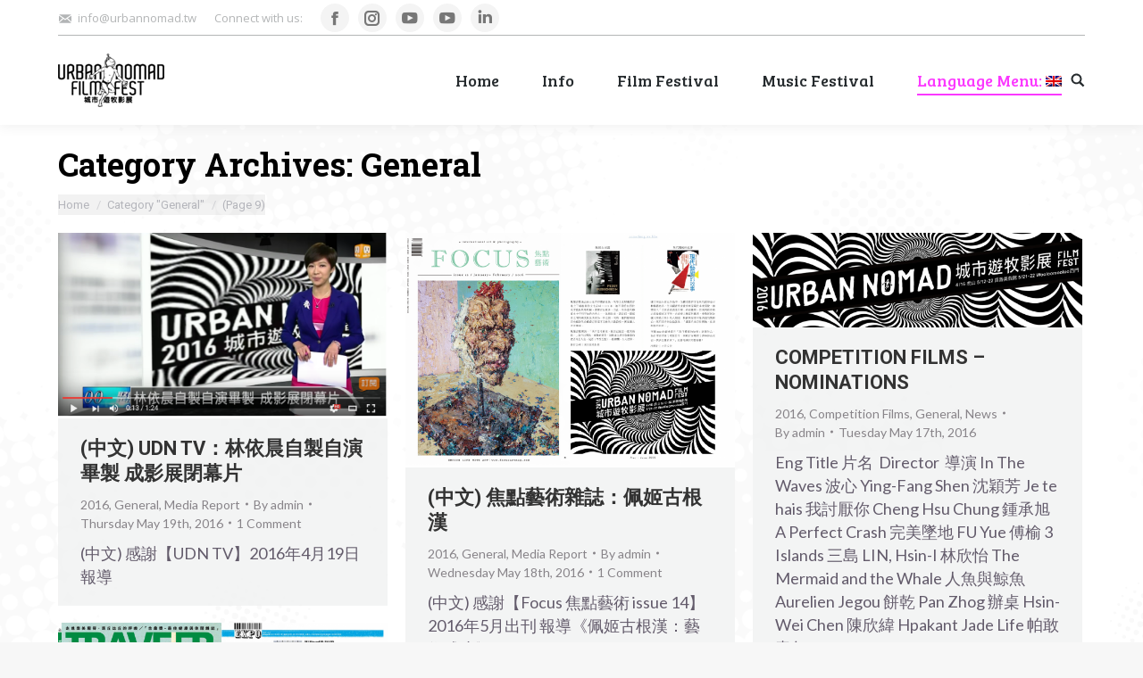

--- FILE ---
content_type: text/html; charset=UTF-8
request_url: http://urbannomad.tw/category/general/page/9/?lang=en
body_size: 13486
content:
<!DOCTYPE html>
<!--[if !(IE 6) | !(IE 7) | !(IE 8)  ]><!-->
<html lang="en-US" prefix="og: http://ogp.me/ns#" class="no-js">
<!--<![endif]-->
<head>
	<meta charset="UTF-8" />
		<meta name="viewport" content="width=device-width, initial-scale=1, maximum-scale=1, user-scalable=0">
	    <meta name="theme-color" content="#fb38ff"/>	<link rel="profile" href="http://gmpg.org/xfn/11" />
	<link rel="pingback" href="http://urbannomad.tw/xmlrpc.php" />
            <script type="text/javascript">
            var originalAddEventListener, oldWidth;

            if (/Android|webOS|iPhone|iPad|iPod|BlackBerry|IEMobile|Opera Mini/i.test(navigator.userAgent)) {
                originalAddEventListener = EventTarget.prototype.addEventListener;
                oldWidth = window.innerWidth;

                EventTarget.prototype.addEventListener = function (eventName, eventHandler) {
                    originalAddEventListener.call(this, eventName, function (event) {
                        if (event.type === "resize" && oldWidth === window.innerWidth) {
                            return;
                        }
                        else if (event.type === "resize" && oldWidth !== window.innerWidth) {
                            oldWidth = window.innerWidth;
                        }
                        eventHandler(event);
                    });
                };
            }
        </script>
		<title>General Archives - Page 9 of 12 - Urban Nomad Film Festival</title>
<script type="text/javascript">
function createCookie(a,d,b){if(b){var c=new Date;c.setTime(c.getTime()+864E5*b);b="; expires="+c.toGMTString()}else b="";document.cookie=a+"="+d+b+"; path=/"}function readCookie(a){a+="=";for(var d=document.cookie.split(";"),b=0;b<d.length;b++){for(var c=d[b];" "==c.charAt(0);)c=c.substring(1,c.length);if(0==c.indexOf(a))return c.substring(a.length,c.length)}return null}function eraseCookie(a){createCookie(a,"",-1)}
function areCookiesEnabled(){var a=!1;createCookie("testing","Hello",1);null!=readCookie("testing")&&(a=!0,eraseCookie("testing"));return a}(function(a){var d=readCookie("devicePixelRatio"),b=void 0===a.devicePixelRatio?1:a.devicePixelRatio;areCookiesEnabled()&&null==d&&(createCookie("devicePixelRatio",b,7),1!=b&&a.location.reload(!0))})(window);
</script>
<!-- This site is optimized with the Yoast SEO plugin v7.2 - https://yoast.com/wordpress/plugins/seo/ -->
<link rel="canonical" href="http://urbannomad.tw/category/general/?lang=en/page/9/" />
<link rel="prev" href="http://urbannomad.tw/category/general/?lang=en/page/8/" />
<link rel="next" href="http://urbannomad.tw/category/general/?lang=en/page/10/" />
<meta property="og:locale" content="en_US" />
<meta property="og:type" content="object" />
<meta property="og:title" content="General Archives - Page 9 of 12 - Urban Nomad Film Festival" />
<meta property="og:url" content="http://urbannomad.tw/category/general/?lang=en/page/9/" />
<meta property="og:site_name" content="Urban Nomad Film Festival" />
<meta name="twitter:card" content="summary" />
<meta name="twitter:title" content="General Archives - Page 9 of 12 - Urban Nomad Film Festival" />
<!-- / Yoast SEO plugin. -->

<link rel='dns-prefetch' href='//fonts.googleapis.com' />
<link rel='dns-prefetch' href='//s.w.org' />
<link rel="alternate" type="application/rss+xml" title="Urban Nomad Film Festival &raquo; Feed" href="http://urbannomad.tw/feed/?lang=en" />
<link rel="alternate" type="application/rss+xml" title="Urban Nomad Film Festival &raquo; Comments Feed" href="http://urbannomad.tw/comments/feed/?lang=en" />
<link rel="alternate" type="application/rss+xml" title="Urban Nomad Film Festival &raquo; General Category Feed" href="http://urbannomad.tw/category/general/?lang=en" />
<!-- This site uses the Google Analytics by MonsterInsights plugin v7.0.4 - Using Analytics tracking - https://www.monsterinsights.com/ -->
<!-- Note: MonsterInsights is not currently configured on this site. The site owner needs to authenticate with Google Analytics in the MonsterInsights settings panel. -->
<!-- No UA code set -->
<!-- / Google Analytics by MonsterInsights -->
		<script type="text/javascript">
			window._wpemojiSettings = {"baseUrl":"https:\/\/s.w.org\/images\/core\/emoji\/2.4\/72x72\/","ext":".png","svgUrl":"https:\/\/s.w.org\/images\/core\/emoji\/2.4\/svg\/","svgExt":".svg","source":{"concatemoji":"http:\/\/urbannomad.tw\/wp-includes\/js\/wp-emoji-release.min.js?ver=466432517892f93e5ad743a8f2fb5ed6"}};
			!function(a,b,c){function d(a,b){var c=String.fromCharCode;l.clearRect(0,0,k.width,k.height),l.fillText(c.apply(this,a),0,0);var d=k.toDataURL();l.clearRect(0,0,k.width,k.height),l.fillText(c.apply(this,b),0,0);var e=k.toDataURL();return d===e}function e(a){var b;if(!l||!l.fillText)return!1;switch(l.textBaseline="top",l.font="600 32px Arial",a){case"flag":return!(b=d([55356,56826,55356,56819],[55356,56826,8203,55356,56819]))&&(b=d([55356,57332,56128,56423,56128,56418,56128,56421,56128,56430,56128,56423,56128,56447],[55356,57332,8203,56128,56423,8203,56128,56418,8203,56128,56421,8203,56128,56430,8203,56128,56423,8203,56128,56447]),!b);case"emoji":return b=d([55357,56692,8205,9792,65039],[55357,56692,8203,9792,65039]),!b}return!1}function f(a){var c=b.createElement("script");c.src=a,c.defer=c.type="text/javascript",b.getElementsByTagName("head")[0].appendChild(c)}var g,h,i,j,k=b.createElement("canvas"),l=k.getContext&&k.getContext("2d");for(j=Array("flag","emoji"),c.supports={everything:!0,everythingExceptFlag:!0},i=0;i<j.length;i++)c.supports[j[i]]=e(j[i]),c.supports.everything=c.supports.everything&&c.supports[j[i]],"flag"!==j[i]&&(c.supports.everythingExceptFlag=c.supports.everythingExceptFlag&&c.supports[j[i]]);c.supports.everythingExceptFlag=c.supports.everythingExceptFlag&&!c.supports.flag,c.DOMReady=!1,c.readyCallback=function(){c.DOMReady=!0},c.supports.everything||(h=function(){c.readyCallback()},b.addEventListener?(b.addEventListener("DOMContentLoaded",h,!1),a.addEventListener("load",h,!1)):(a.attachEvent("onload",h),b.attachEvent("onreadystatechange",function(){"complete"===b.readyState&&c.readyCallback()})),g=c.source||{},g.concatemoji?f(g.concatemoji):g.wpemoji&&g.twemoji&&(f(g.twemoji),f(g.wpemoji)))}(window,document,window._wpemojiSettings);
		</script>
		<style type="text/css">
img.wp-smiley,
img.emoji {
	display: inline !important;
	border: none !important;
	box-shadow: none !important;
	height: 1em !important;
	width: 1em !important;
	margin: 0 .07em !important;
	vertical-align: -0.1em !important;
	background: none !important;
	padding: 0 !important;
}
</style>
<link rel='stylesheet' id='cnss_font_awesome_css-css'  href='http://urbannomad.tw/wp-content/plugins/easy-social-icons/css/font-awesome/css/all.min.css?ver=5.7.2' type='text/css' media='all' />
<link rel='stylesheet' id='cnss_font_awesome_v4_shims-css'  href='http://urbannomad.tw/wp-content/plugins/easy-social-icons/css/font-awesome/css/v4-shims.min.css?ver=5.7.2' type='text/css' media='all' />
<link rel='stylesheet' id='cnss_css-css'  href='http://urbannomad.tw/wp-content/plugins/easy-social-icons/css/cnss.css?ver=1.0' type='text/css' media='all' />
<link rel='stylesheet' id='layerslider-css'  href='http://urbannomad.tw/wp-content/plugins/LayerSlider/static/layerslider/css/layerslider.css?ver=6.7.1' type='text/css' media='all' />
<link rel='stylesheet' id='mptt-style-css'  href='http://urbannomad.tw/wp-content/plugins/mp-timetable/media/css/style.css?ver=2.1.10' type='text/css' media='all' />
<link rel='stylesheet' id='meks-ads-widget-css'  href='http://urbannomad.tw/wp-content/plugins/meks-easy-ads-widget/css/style.css?ver=2.0.3' type='text/css' media='all' />
<link rel='stylesheet' id='dt-web-fonts-css'  href='//fonts.googleapis.com/css?family=Roboto%3A400%2C600%2C700%7COpen+Sans%3A400%2C600%2C700%7CRoboto+Condensed%3A400%2C600%2C700%7CBree+Serif%3A400%2C600%2C700%7CRoboto+Slab%3A400%2C600%2C700%7CLato%3A400%2C600%2C700&#038;subset=latin-ext%2Clatin&#038;ver=466432517892f93e5ad743a8f2fb5ed6' type='text/css' media='all' />
<link rel='stylesheet' id='dt-main-css'  href='http://urbannomad.tw/wp-content/themes/dt-the7/css/main.min.css?ver=6.3.1' type='text/css' media='all' />
<link rel='stylesheet' id='dt-awsome-fonts-css'  href='http://urbannomad.tw/wp-content/themes/dt-the7/fonts/FontAwesome/css/fontawesome-all.min.css?ver=6.3.1' type='text/css' media='all' />
<link rel='stylesheet' id='dt-fontello-css'  href='http://urbannomad.tw/wp-content/themes/dt-the7/fonts/fontello/css/fontello.min.css?ver=6.3.1' type='text/css' media='all' />
<link rel='stylesheet' id='the7pt-static-css'  href='http://urbannomad.tw/wp-content/themes/dt-the7/css/post-type.css?ver=6.3.1' type='text/css' media='all' />
<link rel='stylesheet' id='dt-custom-css'  href='http://urbannomad.tw/wp-content/uploads/the7-css/custom.css?ver=255d84cf039f' type='text/css' media='all' />
<link rel='stylesheet' id='dt-media-css'  href='http://urbannomad.tw/wp-content/uploads/the7-css/media.css?ver=255d84cf039f' type='text/css' media='all' />
<link rel='stylesheet' id='dt-legacy-css'  href='http://urbannomad.tw/wp-content/uploads/the7-css/legacy.css?ver=255d84cf039f' type='text/css' media='all' />
<link rel='stylesheet' id='the7pt.less-css'  href='http://urbannomad.tw/wp-content/uploads/the7-css/post-type-dynamic.css?ver=255d84cf039f' type='text/css' media='all' />
<link rel='stylesheet' id='style-css'  href='http://urbannomad.tw/wp-content/themes/dt-the7/style.css?ver=6.3.1' type='text/css' media='all' />
<style id='style-inline-css' type='text/css'>
/*breadcrumbs background color*/
.page-title .breadcrumbs {
background-color: rgba(0, 0, 0, 0.05);
}

.mptt-shortcode-wrapper .mptt-shortcode-table tbody .mptt-event-container:hover .event-title {
    text-decoration:none;

    text-decoration-style: initial;
    text-decoration-color: initial;
}


.mptt-shortcode-wrapper .mptt-shortcode-table tbody .mptt-event-container:hover .event-title {
    text-decoration: none;
}
</style>
<link rel='stylesheet' id='bsf-Defaults-css'  href='http://urbannomad.tw/wp-content/uploads/smile_fonts/Defaults/Defaults.css?ver=466432517892f93e5ad743a8f2fb5ed6' type='text/css' media='all' />
<script type='text/javascript' src='http://urbannomad.tw/wp-includes/js/jquery/jquery.js?ver=1.12.4'></script>
<script type='text/javascript' src='http://urbannomad.tw/wp-includes/js/jquery/jquery-migrate.min.js?ver=1.4.1'></script>
<script type='text/javascript' src='http://urbannomad.tw/wp-content/plugins/easy-social-icons/js/cnss.js?ver=1.0'></script>
<script type='text/javascript'>
/* <![CDATA[ */
var dtLocal = {"themeUrl":"http:\/\/urbannomad.tw\/wp-content\/themes\/dt-the7","passText":"To view this protected post, enter the password below:","moreButtonText":{"loading":"Loading...","loadMore":"Load more"},"postID":"17176","ajaxurl":"http:\/\/urbannomad.tw\/wp-admin\/admin-ajax.php","contactMessages":{"required":"One or more fields have an error. Please check and try again."},"ajaxNonce":"0311238ee1","pageData":{"type":"archive","template":"archive","layout":"masonry"},"themeSettings":{"smoothScroll":"off","lazyLoading":false,"accentColor":{"mode":"solid","color":"#fb38ff"},"desktopHeader":{"height":100},"floatingHeader":{"showAfter":140,"showMenu":true,"height":60,"logo":{"showLogo":true,"html":"<img class=\" preload-me\" src=\"http:\/\/urbannomad.tw\/wp-content\/uploads\/2016\/03\/UN_logo_white_RGB-120.png\" srcset=\"http:\/\/urbannomad.tw\/wp-content\/uploads\/2016\/03\/UN_logo_white_RGB-120.png 119w\" width=\"119\" height=\"60\"   sizes=\"119px\" alt=\"Urban Nomad Film Festival\" \/>","url":"http:\/\/urbannomad.tw\/"}},"mobileHeader":{"firstSwitchPoint":1040,"secondSwitchPoint":800,"firstSwitchPointHeight":60,"secondSwitchPointHeight":60},"stickyMobileHeaderFirstSwitch":{"logo":{"html":"<img class=\" preload-me\" src=\"http:\/\/urbannomad.tw\/wp-content\/uploads\/2016\/03\/UN_logo_white_RGB-120.png\" srcset=\"http:\/\/urbannomad.tw\/wp-content\/uploads\/2016\/03\/UN_logo_white_RGB-120.png 119w, http:\/\/urbannomad.tw\/wp-content\/uploads\/2016\/03\/UN_logo_white_RGB-120.png 119w\" width=\"119\" height=\"60\"   sizes=\"119px\" alt=\"Urban Nomad Film Festival\" \/>"}},"stickyMobileHeaderSecondSwitch":{"logo":{"html":"<img class=\" preload-me\" src=\"http:\/\/urbannomad.tw\/wp-content\/uploads\/2016\/03\/UN_logo_white_RGB-120.png\" srcset=\"http:\/\/urbannomad.tw\/wp-content\/uploads\/2016\/03\/UN_logo_white_RGB-120.png 119w, http:\/\/urbannomad.tw\/wp-content\/uploads\/2016\/03\/UN_logo_white_RGB-120.png 119w\" width=\"119\" height=\"60\"   sizes=\"119px\" alt=\"Urban Nomad Film Festival\" \/>"}},"content":{"textColor":"#635b6b","headerColor":"#333333"},"stripes":{"stripe1":{"textColor":"#ffffff","headerColor":"#ffffff"},"stripe2":{"textColor":"#ffffff","headerColor":"#ffffff"},"stripe3":{"textColor":"#262b2e","headerColor":"#262b2e"}}},"VCMobileScreenWidth":"768"};
var dtShare = {"shareButtonText":{"facebook":"Share on Facebook","twitter":"Tweet","pinterest":"Pin it","linkedin":"Share on Linkedin","whatsapp":"Share on Whatsapp","google":"Share on Google Plus","download":"Download image"},"overlayOpacity":"85"};
/* ]]> */
</script>
<script type='text/javascript' src='http://urbannomad.tw/wp-content/themes/dt-the7/js/above-the-fold.min.js?ver=6.3.1'></script>
<meta name="generator" content="Powered by LayerSlider 6.7.1 - Multi-Purpose, Responsive, Parallax, Mobile-Friendly Slider Plugin for WordPress." />
<!-- LayerSlider updates and docs at: https://layerslider.kreaturamedia.com -->
<link rel='https://api.w.org/' href='http://urbannomad.tw/wp-json/' />
<link rel="EditURI" type="application/rsd+xml" title="RSD" href="http://urbannomad.tw/xmlrpc.php?rsd" />
<link rel="wlwmanifest" type="application/wlwmanifest+xml" href="http://urbannomad.tw/wp-includes/wlwmanifest.xml" /> 

<style type="text/css">
		ul.cnss-social-icon li.cn-fa-icon a{background-color:#ffffff!important;}
		ul.cnss-social-icon li.cn-fa-icon a:hover{background-color:#fff001!important;color:#4e3f84!important;}
		</style><noscript><style type="text/css">.mptt-shortcode-wrapper .mptt-shortcode-table:first-of-type{display:table!important}.mptt-shortcode-wrapper .mptt-shortcode-table .mptt-event-container:hover{height:auto!important;min-height:100%!important}body.mprm_ie .mptt-shortcode-wrapper .mptt-event-container{height:auto!important}@media (max-width:767px){.mptt-shortcode-wrapper .mptt-shortcode-table:first-of-type{display:none!important}}</style></noscript><script type="text/javascript">
(function(url){
	if(/(?:Chrome\/26\.0\.1410\.63 Safari\/537\.31|WordfenceTestMonBot)/.test(navigator.userAgent)){ return; }
	var addEvent = function(evt, handler) {
		if (window.addEventListener) {
			document.addEventListener(evt, handler, false);
		} else if (window.attachEvent) {
			document.attachEvent('on' + evt, handler);
		}
	};
	var removeEvent = function(evt, handler) {
		if (window.removeEventListener) {
			document.removeEventListener(evt, handler, false);
		} else if (window.detachEvent) {
			document.detachEvent('on' + evt, handler);
		}
	};
	var evts = 'contextmenu dblclick drag dragend dragenter dragleave dragover dragstart drop keydown keypress keyup mousedown mousemove mouseout mouseover mouseup mousewheel scroll'.split(' ');
	var logHuman = function() {
		var wfscr = document.createElement('script');
		wfscr.type = 'text/javascript';
		wfscr.async = true;
		wfscr.src = url + '&r=' + Math.random();
		(document.getElementsByTagName('head')[0]||document.getElementsByTagName('body')[0]).appendChild(wfscr);
		for (var i = 0; i < evts.length; i++) {
			removeEvent(evts[i], logHuman);
		}
	};
	for (var i = 0; i < evts.length; i++) {
		addEvent(evts[i], logHuman);
	}
})('//urbannomad.tw/?wordfence_lh=1&hid=E1FEE77BFA61BF4AD5651E5251FF730F');
</script><style type="text/css">
.qtranxs_flag_tw {background-image: url(http://urbannomad.tw/wp-content/plugins/qtranslate-x/flags/tw.png); background-repeat: no-repeat;}
.qtranxs_flag_en {background-image: url(http://urbannomad.tw/wp-content/plugins/qtranslate-x/flags/gb.png); background-repeat: no-repeat;}
</style>
<link hreflang="en" href="http://urbannomad.tw/category/general/page/9/?lang=en" rel="alternate" />
<link hreflang="tw" href="http://urbannomad.tw/category/general/page/9/?lang=tw" rel="alternate" />
<link hreflang="x-default" href="http://urbannomad.tw/category/general/page/9/" rel="alternate" />
<meta name="generator" content="qTranslate-X 3.4.6.8" />
<meta name="generator" content="Powered by WPBakery Page Builder - drag and drop page builder for WordPress."/>
<!--[if lte IE 9]><link rel="stylesheet" type="text/css" href="http://urbannomad.tw/wp-content/plugins/js_composer/assets/css/vc_lte_ie9.min.css" media="screen"><![endif]--><!-- icon -->
<link rel="icon" href="http://urbannomad.tw/wp-content/uploads/2016/04/favicon-1.ico" type="image/x-icon" />
<link rel="shortcut icon" href="http://urbannomad.tw/wp-content/uploads/2016/04/favicon-1.ico" type="image/x-icon" />
<noscript><style type="text/css"> .wpb_animate_when_almost_visible { opacity: 1; }</style></noscript><!-- Global site tag (gtag.js) - Google Analytics -->
<script async src="https://www.googletagmanager.com/gtag/js?id=UA-76868734-1"></script>
<script>
  window.dataLayer = window.dataLayer || [];
  function gtag(){dataLayer.push(arguments);}
  gtag('js', new Date());

  gtag('config', 'UA-76868734-1');
</script></head>
<body class="archive paged category category-general category-1 paged-9 category-paged-9 layout-masonry description-under-image scale-on-hover disabled-hover-icons click-effect-on-img dt-responsive-on srcset-enabled btn-flat custom-btn-color custom-btn-hover-color bold-icons phantom-fade phantom-shadow-decoration phantom-custom-logo-on floating-mobile-menu-icon top-header first-switch-logo-center first-switch-menu-left second-switch-logo-center second-switch-menu-left layzr-loading-on popup-message-style the7-ver-6.3.1 wpb-js-composer js-comp-ver-5.4.7 vc_responsive mprm_chrome semitransparent-portfolio-icons album-minuatures-style-2">
<!-- The7 6.3.1 -->

<div id="page">
	<a class="skip-link screen-reader-text" href="#content">Skip to content</a>

<div class="masthead inline-header right widgets full-height shadow-decoration small-mobile-menu-icon dt-parent-menu-clickable show-mobile-logo" role="banner">

			<div class="top-bar line-content top-bar-line-hide">
			<div class="top-bar-bg" ></div>
			<div class="left-widgets mini-widgets"><span class="mini-contacts email show-on-desktop near-logo-first-switch in-menu-second-switch"><a href="/cdn-cgi/l/email-protection" class="__cf_email__" data-cfemail="4a23242c250a3f38282b242425272b2e643e3d">[email&#160;protected]</a></span><div class="text-area show-on-desktop near-logo-first-switch in-menu-second-switch"><p>Connect with us:</p>
</div><div class="soc-ico show-on-desktop in-top-bar-right hide-on-second-switch custom-bg disabled-border border-off hover-accent-bg hover-disabled-border  hover-border-off"><a title="Facebook" href="https://www.facebook.com/UrbanNomad.tw" target="_blank" class="facebook"><span class="soc-font-icon"></span><span class="screen-reader-text">Facebook</span></a><a title="Instagram" href="https://www.instagram.com/urbannomadfilmfest/" target="_blank" class="instagram"><span class="soc-font-icon"></span><span class="screen-reader-text">Instagram</span></a><a title="YouTube" href="https://www.youtube.com/channel/UC9nD0Ojxr4CSPsXbLihQ7ew" target="_blank" class="you-tube"><span class="soc-font-icon"></span><span class="screen-reader-text">YouTube</span></a><a title="YouTube" href="https://www.youtube.com/user/urbannomadfilmfest" target="_blank" class="you-tube"><span class="soc-font-icon"></span><span class="screen-reader-text">YouTube</span></a><a title="Linkedin" href="https://www.linkedin.com/company/urban-nomad-film-fest/" target="_blank" class="linkedin"><span class="soc-font-icon"></span><span class="screen-reader-text">Linkedin</span></a></div></div>			<div class="mini-widgets right-widgets"></div>		</div>

	<header class="header-bar">

						<div class="branding">
					<div id="site-title" class="assistive-text">Urban Nomad Film Festival</div>
					<div id="site-description" class="assistive-text">城市遊牧影展 | Taipei, Taiwan</div>
					<a href="http://urbannomad.tw/"><img class=" preload-me" src="http://urbannomad.tw/wp-content/uploads/2016/03/UN_logo_white_RGB-120.png" srcset="http://urbannomad.tw/wp-content/uploads/2016/03/UN_logo_white_RGB-120.png 119w, http://urbannomad.tw/wp-content/uploads/2016/03/UN_logo_white_RGB-120.png 119w" width="119" height="60"   sizes="119px" alt="Urban Nomad Film Festival" /><img class="mobile-logo preload-me" src="http://urbannomad.tw/wp-content/uploads/2016/03/UN_logo_white_RGB-120.png" srcset="http://urbannomad.tw/wp-content/uploads/2016/03/UN_logo_white_RGB-120.png 119w, http://urbannomad.tw/wp-content/uploads/2016/03/UN_logo_white_RGB-120.png 119w" width="119" height="60"   sizes="119px" alt="Urban Nomad Film Festival" /></a>				</div>
		<ul id="primary-menu" class="main-nav underline-decoration upwards-line outside-item-remove-margin" role="menu"><li class="menu-item menu-item-type-custom menu-item-object-custom menu-item-14 first"><a href='/?lang=en' data-level='1'><span class="menu-item-text"><span class="menu-text">Home</span></span></a></li> <li class="menu-item menu-item-type-custom menu-item-object-custom menu-item-has-children menu-item-13 has-children"><a href='#' data-level='1'><span class="menu-item-text"><span class="menu-text">Info</span></span></a><ul class="sub-nav hover-style-click-bg level-arrows-on"><li class="menu-item menu-item-type-post_type menu-item-object-page menu-item-15248 first"><a href='http://urbannomad.tw/about-us/?lang=en' data-level='2'><span class="menu-item-text"><span class="menu-text">About Us</span></span></a></li> <li class="menu-item menu-item-type-post_type menu-item-object-page menu-item-15247"><a href='http://urbannomad.tw/contact-us/?lang=en' data-level='2'><span class="menu-item-text"><span class="menu-text">Contact Us</span></span></a></li> </ul></li> <li class="menu-item menu-item-type-custom menu-item-object-custom menu-item-has-children menu-item-20912 has-children"><a href='http://urbannomad.tw/submissions/?lang=en' data-level='1'><span class="menu-item-text"><span class="menu-text">Film Festival</span></span></a><ul class="sub-nav hover-style-click-bg level-arrows-on"><li class="menu-item menu-item-type-post_type menu-item-object-page menu-item-23406 first"><a href='http://urbannomad.tw/submissions/?lang=en' data-level='2'><span class="menu-item-text"><span class="menu-text">Submit a Film</span></span></a></li> <li class="menu-item menu-item-type-custom menu-item-object-custom menu-item-has-children menu-item-23409 has-children"><a href='http://#' data-level='2'><span class="menu-item-text"><span class="menu-text">Previous Editions</span></span></a><ul class="sub-nav hover-style-click-bg level-arrows-on"><li class="menu-item menu-item-type-post_type menu-item-object-page menu-item-22647 first"><a href='http://urbannomad.tw/2019-films-2/?lang=en' data-level='3'><span class="menu-item-text"><span class="menu-text">2019 Film Program</span></span></a></li> <li class="menu-item menu-item-type-post_type menu-item-object-post menu-item-23408"><a href='http://urbannomad.tw/2019urbannomadawards/?lang=en' data-level='3'><span class="menu-item-text"><span class="menu-text">2019 Awards</span></span></a></li> <li class="menu-item menu-item-type-post_type menu-item-object-page menu-item-22941"><a href='http://urbannomad.tw/2019-essential-info/?lang=en' data-level='3'><span class="menu-item-text"><span class="menu-text">2019 Essential Info</span></span></a></li> </ul></li> </ul></li> <li class="menu-item menu-item-type-post_type menu-item-object-page menu-item-has-children menu-item-23522 has-children"><a href='http://urbannomad.tw/musicfestival/?lang=en' data-level='1'><span class="menu-item-text"><span class="menu-text">Music Festival</span></span></a><ul class="sub-nav hover-style-click-bg level-arrows-on"><li class="menu-item menu-item-type-custom menu-item-object-custom menu-item-23523 first"><a href='http://urbannomad.tw/musicfestival/?lang=en' data-level='2'><span class="menu-item-text"><span class="menu-text">2020 Fall Freakout</span></span></a></li> <li class="menu-item menu-item-type-custom menu-item-object-custom menu-item-has-children menu-item-23410 has-children"><a href='http://#' data-level='2'><span class="menu-item-text"><span class="menu-text">Previous Editions</span></span></a><ul class="sub-nav hover-style-click-bg level-arrows-on"><li class="menu-item menu-item-type-post_type menu-item-object-page menu-item-21730 first"><a href='http://urbannomad.tw/2019-music-festival/?lang=en' data-level='3'><span class="menu-item-text"><span class="menu-text">2019 Urban Nomad Freakout</span></span></a></li> <li class="menu-item menu-item-type-post_type menu-item-object-page menu-item-21932"><a href='http://urbannomad.tw/2019-lineup/?lang=en' data-level='3'><span class="menu-item-text"><span class="menu-text">2019 Lineup</span></span></a></li> </ul></li> </ul></li> <li class="qtranxs-lang-menu qtranxs-lang-menu-en menu-item menu-item-type-custom menu-item-object-custom current-menu-parent menu-item-has-children menu-item-19897 act has-children"><a href='#' title='English' data-level='1'><span class="menu-item-text"><span class="menu-text">Language Menu:&nbsp;<img src="http://urbannomad.tw/wp-content/plugins/qtranslate-x/flags/gb.png" alt="English" /></span></span></a><ul class="sub-nav hover-style-click-bg level-arrows-on"><li class="qtranxs-lang-menu-item qtranxs-lang-menu-item-en menu-item menu-item-type-custom menu-item-object-custom current-menu-item menu-item-23524 act first"><a href='http://urbannomad.tw/category/general/page/9/?lang=en' title='English' data-level='2'><span class="menu-item-text"><span class="menu-text"><img src="http://urbannomad.tw/wp-content/plugins/qtranslate-x/flags/gb.png" alt="English" />&nbsp;English</span></span></a></li> <li class="qtranxs-lang-menu-item qtranxs-lang-menu-item-tw menu-item menu-item-type-custom menu-item-object-custom menu-item-23525"><a href='http://urbannomad.tw/category/general/page/9/?lang=tw' title='中文' data-level='2'><span class="menu-item-text"><span class="menu-text"><img src="http://urbannomad.tw/wp-content/plugins/qtranslate-x/flags/tw.png" alt="中文" />&nbsp;中文</span></span></a></li> </ul></li> </ul>
		<div class="mini-widgets"><div class="mini-search show-on-desktop near-logo-first-switch near-logo-second-switch">	<form class="searchform" role="search" method="get" action="http://urbannomad.tw/">

	<label for="search" class="screen-reader-text">Search:</label>
		<input type="text" class="field searchform-s" name="s" value="" placeholder="Type and hit enter &hellip;" />
				<input type="submit" class="assistive-text searchsubmit" value="Go!" />
		<a href="#go" id="trigger-overlay" class="submit text-disable">&nbsp;</a>
	</form></div></div>
	</header>

</div><div class='dt-close-mobile-menu-icon'><span></span></div>
<div class='dt-mobile-header'>
	<ul id="mobile-menu" class="mobile-main-nav" role="menu">
		<li class="menu-item menu-item-type-custom menu-item-object-custom menu-item-14 first"><a href='/?lang=en' data-level='1'><span class="menu-item-text"><span class="menu-text">Home</span></span></a></li> <li class="menu-item menu-item-type-custom menu-item-object-custom menu-item-has-children menu-item-13 has-children"><a href='#' data-level='1'><span class="menu-item-text"><span class="menu-text">Info</span></span></a><ul class="sub-nav hover-style-click-bg level-arrows-on"><li class="menu-item menu-item-type-post_type menu-item-object-page menu-item-15248 first"><a href='http://urbannomad.tw/about-us/?lang=en' data-level='2'><span class="menu-item-text"><span class="menu-text">About Us</span></span></a></li> <li class="menu-item menu-item-type-post_type menu-item-object-page menu-item-15247"><a href='http://urbannomad.tw/contact-us/?lang=en' data-level='2'><span class="menu-item-text"><span class="menu-text">Contact Us</span></span></a></li> </ul></li> <li class="menu-item menu-item-type-custom menu-item-object-custom menu-item-has-children menu-item-20912 has-children"><a href='http://urbannomad.tw/submissions/?lang=en' data-level='1'><span class="menu-item-text"><span class="menu-text">Film Festival</span></span></a><ul class="sub-nav hover-style-click-bg level-arrows-on"><li class="menu-item menu-item-type-post_type menu-item-object-page menu-item-23406 first"><a href='http://urbannomad.tw/submissions/?lang=en' data-level='2'><span class="menu-item-text"><span class="menu-text">Submit a Film</span></span></a></li> <li class="menu-item menu-item-type-custom menu-item-object-custom menu-item-has-children menu-item-23409 has-children"><a href='http://#' data-level='2'><span class="menu-item-text"><span class="menu-text">Previous Editions</span></span></a><ul class="sub-nav hover-style-click-bg level-arrows-on"><li class="menu-item menu-item-type-post_type menu-item-object-page menu-item-22647 first"><a href='http://urbannomad.tw/2019-films-2/?lang=en' data-level='3'><span class="menu-item-text"><span class="menu-text">2019 Film Program</span></span></a></li> <li class="menu-item menu-item-type-post_type menu-item-object-post menu-item-23408"><a href='http://urbannomad.tw/2019urbannomadawards/?lang=en' data-level='3'><span class="menu-item-text"><span class="menu-text">2019 Awards</span></span></a></li> <li class="menu-item menu-item-type-post_type menu-item-object-page menu-item-22941"><a href='http://urbannomad.tw/2019-essential-info/?lang=en' data-level='3'><span class="menu-item-text"><span class="menu-text">2019 Essential Info</span></span></a></li> </ul></li> </ul></li> <li class="menu-item menu-item-type-post_type menu-item-object-page menu-item-has-children menu-item-23522 has-children"><a href='http://urbannomad.tw/musicfestival/?lang=en' data-level='1'><span class="menu-item-text"><span class="menu-text">Music Festival</span></span></a><ul class="sub-nav hover-style-click-bg level-arrows-on"><li class="menu-item menu-item-type-custom menu-item-object-custom menu-item-23523 first"><a href='http://urbannomad.tw/musicfestival/?lang=en' data-level='2'><span class="menu-item-text"><span class="menu-text">2020 Fall Freakout</span></span></a></li> <li class="menu-item menu-item-type-custom menu-item-object-custom menu-item-has-children menu-item-23410 has-children"><a href='http://#' data-level='2'><span class="menu-item-text"><span class="menu-text">Previous Editions</span></span></a><ul class="sub-nav hover-style-click-bg level-arrows-on"><li class="menu-item menu-item-type-post_type menu-item-object-page menu-item-21730 first"><a href='http://urbannomad.tw/2019-music-festival/?lang=en' data-level='3'><span class="menu-item-text"><span class="menu-text">2019 Urban Nomad Freakout</span></span></a></li> <li class="menu-item menu-item-type-post_type menu-item-object-page menu-item-21932"><a href='http://urbannomad.tw/2019-lineup/?lang=en' data-level='3'><span class="menu-item-text"><span class="menu-text">2019 Lineup</span></span></a></li> </ul></li> </ul></li> <li class="qtranxs-lang-menu qtranxs-lang-menu-en menu-item menu-item-type-custom menu-item-object-custom current-menu-parent menu-item-has-children menu-item-19897 act has-children"><a href='#' title='English' data-level='1'><span class="menu-item-text"><span class="menu-text">Language Menu:&nbsp;<img src="http://urbannomad.tw/wp-content/plugins/qtranslate-x/flags/gb.png" alt="English" /></span></span></a><ul class="sub-nav hover-style-click-bg level-arrows-on"><li class="qtranxs-lang-menu-item qtranxs-lang-menu-item-en menu-item menu-item-type-custom menu-item-object-custom current-menu-item menu-item-23524 act first"><a href='http://urbannomad.tw/category/general/page/9/?lang=en' title='English' data-level='2'><span class="menu-item-text"><span class="menu-text"><img src="http://urbannomad.tw/wp-content/plugins/qtranslate-x/flags/gb.png" alt="English" />&nbsp;English</span></span></a></li> <li class="qtranxs-lang-menu-item qtranxs-lang-menu-item-tw menu-item menu-item-type-custom menu-item-object-custom menu-item-23525"><a href='http://urbannomad.tw/category/general/page/9/?lang=tw' title='中文' data-level='2'><span class="menu-item-text"><span class="menu-text"><img src="http://urbannomad.tw/wp-content/plugins/qtranslate-x/flags/tw.png" alt="中文" />&nbsp;中文</span></span></a></li> </ul></li> 	</ul>
	<div class='mobile-mini-widgets-in-menu'></div>
</div>
		<div class="page-title content-left disabled-bg breadcrumbs-mobile-off page-title-responsive-enabled">
			<div class="wf-wrap">

				<div class="page-title-head hgroup"><h1 >Category Archives: <span>General</span></h1></div><div class="page-title-breadcrumbs"><div class="assistive-text">You are here:</div><ol class="breadcrumbs text-small" xmlns:v="http://rdf.data-vocabulary.org/#"><li typeof="v:Breadcrumb"><a rel="v:url" property="v:title" href="http://urbannomad.tw/" title="">Home</a></li><li class="current">Category "General"</li><li class="current"> (Page 9)</li></ol></div>			</div>
		</div>

		

<div id="main" class="sidebar-none sidebar-divider-vertical"  >

	
    <div class="main-gradient"></div>
    <div class="wf-wrap">
    <div class="wf-container-main">

	
			<!-- Content -->
			<div id="content" class="content" role="main">

				<div class="wf-container loading-effect-fade-in iso-container bg-under-post description-under-image content-align-left" data-padding="10px" data-cur-page="9" data-width="320px" data-columns="3">
<div class="wf-cell iso-item" data-post-id="17176" data-date="2016-05-19T12:00:28+00:00" data-name="(中文) UDN TV：林依晨自製自演畢製 成影展閉幕片">
	<article class="post post-17176 type-post status-publish format-standard has-post-thumbnail hentry category-60 category-general category-media-report category-1 category-5 bg-on fullwidth-img description-off">

		
			<div class="blog-media wf-td">

				<p><a href="http://urbannomad.tw/udn-tv%ef%bc%9a%e6%9e%97%e4%be%9d%e6%99%a8%e8%87%aa%e8%a3%bd%e8%87%aa%e6%bc%94%e7%95%a2%e8%a3%bd-%e6%88%90%e5%bd%b1%e5%b1%95%e9%96%89%e5%b9%95%e7%89%87/?lang=en" class="alignnone rollover layzr-bg" ><img class="iso-lazy-load preload-me" src="data:image/svg+xml,%3Csvg%20xmlns%3D&#39;http%3A%2F%2Fwww.w3.org%2F2000%2Fsvg&#39;%20viewBox%3D&#39;0%200%20625%20352&#39;%2F%3E" data-src="http://urbannomad.tw/wp-content/uploads/2016/05/udn-625x352.png" data-srcset="http://urbannomad.tw/wp-content/uploads/2016/05/udn-625x352.png 625w, http://urbannomad.tw/wp-content/uploads/2016/05/udn-1054x593.png 1054w" alt="" title="udn" width="625" height="352"  /></a></p>
			</div>

		
		<div class="blog-content wf-td">
			<h3 class="entry-title"><a href="http://urbannomad.tw/udn-tv%ef%bc%9a%e6%9e%97%e4%be%9d%e6%99%a8%e8%87%aa%e8%a3%bd%e8%87%aa%e6%bc%94%e7%95%a2%e8%a3%bd-%e6%88%90%e5%bd%b1%e5%b1%95%e9%96%89%e5%b9%95%e7%89%87/?lang=en" title="(中文) UDN TV：林依晨自製自演畢製 成影展閉幕片" rel="bookmark">(中文) UDN TV：林依晨自製自演畢製 成影展閉幕片</a></h3>

			<div class="entry-meta"><span class="category-link"><a href="http://urbannomad.tw/category/2016/?lang=en" >2016</a>, <a href="http://urbannomad.tw/category/general/?lang=en" >General</a>, <a href="http://urbannomad.tw/category/media-report/?lang=en" >Media Report</a></span><a class="author vcard" href="http://urbannomad.tw/author/admin/?lang=en" title="View all posts by admin" rel="author">By <span class="fn">admin</span></a><a href="http://urbannomad.tw/2016/05/19/?lang=en" title="12:00 PM" class="data-link" rel="bookmark"><time class="entry-date updated" datetime="2016-05-19T12:00:28+00:00">Thursday May 19th, 2016</time></a><a href="http://urbannomad.tw/udn-tv%ef%bc%9a%e6%9e%97%e4%be%9d%e6%99%a8%e8%87%aa%e8%a3%bd%e8%87%aa%e6%bc%94%e7%95%a2%e8%a3%bd-%e6%88%90%e5%bd%b1%e5%b1%95%e9%96%89%e5%b9%95%e7%89%87/?lang=en#comments" class="comment-link" >1 Comment</a></div><p>(中文) 感謝【UDN TV】2016年4月19日報導</p>

		</div>

	</article>

</div>
<div class="wf-cell iso-item" data-post-id="17122" data-date="2016-05-18T12:00:58+00:00" data-name="(中文) 焦點藝術雜誌：佩姬古根漢">
	<article class="post post-17122 type-post status-publish format-standard has-post-thumbnail hentry category-60 category-general category-media-report category-1 category-5 bg-on fullwidth-img description-off">

		
			<div class="blog-media wf-td">

				<p><a href="http://urbannomad.tw/%e7%84%a6%e9%bb%9e%e8%97%9d%e8%a1%93%ef%bc%9a%e4%bd%a9%e5%a7%ac%e5%8f%a4%e6%a0%b9%e6%bc%a2/?lang=en" class="alignnone rollover layzr-bg" ><img class="iso-lazy-load preload-me" src="data:image/svg+xml,%3Csvg%20xmlns%3D&#39;http%3A%2F%2Fwww.w3.org%2F2000%2Fsvg&#39;%20viewBox%3D&#39;0%200%20625%20445&#39;%2F%3E" data-src="http://urbannomad.tw/wp-content/uploads/2016/05/焦點藝術-625x445.png" data-srcset="http://urbannomad.tw/wp-content/uploads/2016/05/焦點藝術-625x445.png 625w, http://urbannomad.tw/wp-content/uploads/2016/05/焦點藝術-1250x890.png 1250w" alt="" title="焦點藝術" width="625" height="445"  /></a></p>
			</div>

		
		<div class="blog-content wf-td">
			<h3 class="entry-title"><a href="http://urbannomad.tw/%e7%84%a6%e9%bb%9e%e8%97%9d%e8%a1%93%ef%bc%9a%e4%bd%a9%e5%a7%ac%e5%8f%a4%e6%a0%b9%e6%bc%a2/?lang=en" title="(中文) 焦點藝術雜誌：佩姬古根漢" rel="bookmark">(中文) 焦點藝術雜誌：佩姬古根漢</a></h3>

			<div class="entry-meta"><span class="category-link"><a href="http://urbannomad.tw/category/2016/?lang=en" >2016</a>, <a href="http://urbannomad.tw/category/general/?lang=en" >General</a>, <a href="http://urbannomad.tw/category/media-report/?lang=en" >Media Report</a></span><a class="author vcard" href="http://urbannomad.tw/author/admin/?lang=en" title="View all posts by admin" rel="author">By <span class="fn">admin</span></a><a href="http://urbannomad.tw/2016/05/18/?lang=en" title="12:00 PM" class="data-link" rel="bookmark"><time class="entry-date updated" datetime="2016-05-18T12:00:58+00:00">Wednesday May 18th, 2016</time></a><a href="http://urbannomad.tw/%e7%84%a6%e9%bb%9e%e8%97%9d%e8%a1%93%ef%bc%9a%e4%bd%a9%e5%a7%ac%e5%8f%a4%e6%a0%b9%e6%bc%a2/?lang=en#comments" class="comment-link" >1 Comment</a></div><p>(中文) 感謝【Focus 焦點藝術 issue 14】2016年5月出刊 報導《佩姬古根漢：藝術成癮》</p>

		</div>

	</article>

</div>
<div class="wf-cell iso-item" data-post-id="16972" data-date="2016-05-17T17:24:21+00:00" data-name="COMPETITION FILMS - NOMINATIONS">
	<article class="post post-16972 type-post status-publish format-standard has-post-thumbnail hentry category-60 category-competition-films category-general category-news category-3 category-1 category-7 bg-on fullwidth-img description-off">

		
			<div class="blog-media wf-td">

				<p><a href="http://urbannomad.tw/2016%e7%ab%b6%e8%b3%bd%e5%96%ae%e5%85%83-%e5%85%a5%e5%9c%8d%e5%90%8d%e5%96%ae/?lang=en" class="alignnone rollover layzr-bg" ><img class="iso-lazy-load preload-me" src="data:image/svg+xml,%3Csvg%20xmlns%3D&#39;http%3A%2F%2Fwww.w3.org%2F2000%2Fsvg&#39;%20viewBox%3D&#39;0%200%20625%20179&#39;%2F%3E" data-src="http://urbannomad.tw/wp-content/uploads/2016/05/key-visual-625x179.jpg" data-srcset="http://urbannomad.tw/wp-content/uploads/2016/05/key-visual-625x179.jpg 625w, http://urbannomad.tw/wp-content/uploads/2016/05/key-visual-1250x358.jpg 1250w" alt="" title="key visual" width="625" height="179"  /></a></p>
			</div>

		
		<div class="blog-content wf-td">
			<h3 class="entry-title"><a href="http://urbannomad.tw/2016%e7%ab%b6%e8%b3%bd%e5%96%ae%e5%85%83-%e5%85%a5%e5%9c%8d%e5%90%8d%e5%96%ae/?lang=en" title="COMPETITION FILMS &#8211; NOMINATIONS" rel="bookmark">COMPETITION FILMS &#8211; NOMINATIONS</a></h3>

			<div class="entry-meta"><span class="category-link"><a href="http://urbannomad.tw/category/2016/?lang=en" >2016</a>, <a href="http://urbannomad.tw/category/competition-films/?lang=en" >Competition Films</a>, <a href="http://urbannomad.tw/category/general/?lang=en" >General</a>, <a href="http://urbannomad.tw/category/news/?lang=en" >News</a></span><a class="author vcard" href="http://urbannomad.tw/author/admin/?lang=en" title="View all posts by admin" rel="author">By <span class="fn">admin</span></a><a href="http://urbannomad.tw/2016/05/17/?lang=en" title="05:24 PM" class="data-link" rel="bookmark"><time class="entry-date updated" datetime="2016-05-17T17:24:21+00:00">Tuesday May 17th, 2016</time></a></div><p>Eng Title 片名  Director  導演 In The Waves 波心 Ying-Fang Shen 沈穎芳 Je te hais 我討厭你 Cheng Hsu Chung 鍾承旭 A Perfect Crash 完美墜地 FU Yue 傅榆 3 Islands 三島 LIN, Hsin-I 林欣怡 The Mermaid and the Whale 人魚與鯨魚 Aurelien Jegou 餅乾 Pan Zhog 辦桌 Hsin-Wei Chen 陳欣緯 Hpakant Jade Life 帕敢青年 Lee Yong Chao&hellip;</p>

		</div>

	</article>

</div>
<div class="wf-cell iso-item" data-post-id="17119" data-date="2016-05-17T12:00:40+00:00" data-name="(中文) 旅人誌Travel Lux：Expo">
	<article class="post post-17119 type-post status-publish format-standard has-post-thumbnail hentry category-60 category-general category-media-report category-1 category-5 bg-on fullwidth-img description-off">

		
			<div class="blog-media wf-td">

				<p><a href="http://urbannomad.tw/%e6%97%85%e4%ba%ba%e8%aa%8ctravel-lux%ef%bc%9aexpo/?lang=en" class="alignnone rollover layzr-bg" ><img class="iso-lazy-load preload-me" src="data:image/svg+xml,%3Csvg%20xmlns%3D&#39;http%3A%2F%2Fwww.w3.org%2F2000%2Fsvg&#39;%20viewBox%3D&#39;0%200%20625%20374&#39;%2F%3E" data-src="http://urbannomad.tw/wp-content/uploads/2016/05/旅人誌-625x374.png" data-srcset="http://urbannomad.tw/wp-content/uploads/2016/05/旅人誌-625x374.png 625w, http://urbannomad.tw/wp-content/uploads/2016/05/旅人誌-1250x748.png 1250w" alt="" title="旅人誌" width="625" height="374"  /></a></p>
			</div>

		
		<div class="blog-content wf-td">
			<h3 class="entry-title"><a href="http://urbannomad.tw/%e6%97%85%e4%ba%ba%e8%aa%8ctravel-lux%ef%bc%9aexpo/?lang=en" title="(中文) 旅人誌Travel Lux：Expo" rel="bookmark">(中文) 旅人誌Travel Lux：Expo</a></h3>

			<div class="entry-meta"><span class="category-link"><a href="http://urbannomad.tw/category/2016/?lang=en" >2016</a>, <a href="http://urbannomad.tw/category/general/?lang=en" >General</a>, <a href="http://urbannomad.tw/category/media-report/?lang=en" >Media Report</a></span><a class="author vcard" href="http://urbannomad.tw/author/admin/?lang=en" title="View all posts by admin" rel="author">By <span class="fn">admin</span></a><a href="http://urbannomad.tw/2016/05/17/?lang=en" title="12:00 PM" class="data-link" rel="bookmark"><time class="entry-date updated" datetime="2016-05-17T12:00:40+00:00">Tuesday May 17th, 2016</time></a></div><p>(中文) 感謝【旅人誌 No. 132】2016年5月號報導</p>

		</div>

	</article>

</div>
<div class="wf-cell iso-item" data-post-id="17171" data-date="2016-05-16T13:39:46+00:00" data-name="(中文) 【公告】柏林國際短片影展精選輯 未播映動畫之補償辦法">
	<article class="post post-17171 type-post status-publish format-standard has-post-thumbnail hentry category-60 category-general category-news category-1 category-7 bg-on fullwidth-img description-off">

		
			<div class="blog-media wf-td">

				<p><a href="http://urbannomad.tw/%e6%9f%8f%e6%9e%97%e5%9c%8b%e9%9a%9b%e7%9f%ad%e7%89%87%e5%bd%b1%e5%b1%95%e7%b2%be%e9%81%b8%e8%bc%af-%e6%9c%aa%e6%92%ad%e6%98%a0%e5%8b%95%e7%95%ab%e4%b9%8b%e8%a3%9c%e5%84%9f%e8%be%a6%e6%b3%95/?lang=en" class="alignnone rollover layzr-bg" ><img class="iso-lazy-load preload-me" src="data:image/svg+xml,%3Csvg%20xmlns%3D&#39;http%3A%2F%2Fwww.w3.org%2F2000%2Fsvg&#39;%20viewBox%3D&#39;0%200%20476%20247&#39;%2F%3E" data-src="http://urbannomad.tw/wp-content/uploads/2016/05/13230179_1215006918517541_3006442083673974568_n.jpg" data-srcset="http://urbannomad.tw/wp-content/uploads/2016/05/13230179_1215006918517541_3006442083673974568_n.jpg 476w" alt="" title="13230179_1215006918517541_3006442083673974568_n" width="476" height="247"  /></a></p>
			</div>

		
		<div class="blog-content wf-td">
			<h3 class="entry-title"><a href="http://urbannomad.tw/%e6%9f%8f%e6%9e%97%e5%9c%8b%e9%9a%9b%e7%9f%ad%e7%89%87%e5%bd%b1%e5%b1%95%e7%b2%be%e9%81%b8%e8%bc%af-%e6%9c%aa%e6%92%ad%e6%98%a0%e5%8b%95%e7%95%ab%e4%b9%8b%e8%a3%9c%e5%84%9f%e8%be%a6%e6%b3%95/?lang=en" title="(中文) 【公告】柏林國際短片影展精選輯 未播映動畫之補償辦法" rel="bookmark">(中文) 【公告】柏林國際短片影展精選輯 未播映動畫之補償辦法</a></h3>

			<div class="entry-meta"><span class="category-link"><a href="http://urbannomad.tw/category/2016/?lang=en" >2016</a>, <a href="http://urbannomad.tw/category/general/?lang=en" >General</a>, <a href="http://urbannomad.tw/category/news/?lang=en" >News</a></span><a class="author vcard" href="http://urbannomad.tw/author/admin/?lang=en" title="View all posts by admin" rel="author">By <span class="fn">admin</span></a><a href="http://urbannomad.tw/2016/05/16/?lang=en" title="01:39 PM" class="data-link" rel="bookmark"><time class="entry-date updated" datetime="2016-05-16T13:39:46+00:00">Monday May 16th, 2016</time></a></div><p>(中文) 持有本場次預售票根、現場票根或當日留下聯繫方式的朋友們，補償辦法如下</p>

		</div>

	</article>

</div>
<div class="wf-cell iso-item" data-post-id="17116" data-date="2016-05-16T12:00:09+00:00" data-name="(中文) LEZS雜誌：遊牧影展 獨立 x 跨界 x 多元議題">
	<article class="post post-17116 type-post status-publish format-standard has-post-thumbnail hentry category-60 category-general category-media-report category-1 category-5 bg-on fullwidth-img description-off">

		
			<div class="blog-media wf-td">

				<p><a href="http://urbannomad.tw/lezs%e5%8f%8b%e5%96%84%e5%88%8a%e7%99%bb%ef%bc%9a%e9%81%8a%e7%89%a7%e5%bd%b1%e5%b1%95-%e7%8d%a8%e7%ab%8b-x-%e8%b7%a8%e7%95%8c-x-%e5%a4%9a%e5%85%83%e8%ad%b0%e9%a1%8c/?lang=en" class="alignnone rollover layzr-bg" ><img class="iso-lazy-load preload-me" src="data:image/svg+xml,%3Csvg%20xmlns%3D&#39;http%3A%2F%2Fwww.w3.org%2F2000%2Fsvg&#39;%20viewBox%3D&#39;0%200%20625%20425&#39;%2F%3E" data-src="http://urbannomad.tw/wp-content/uploads/2016/05/LEZS-625x425.png" data-srcset="http://urbannomad.tw/wp-content/uploads/2016/05/LEZS-625x425.png 625w, http://urbannomad.tw/wp-content/uploads/2016/05/LEZS-1250x850.png 1250w" alt="" title="LEZS" width="625" height="425"  /></a></p>
			</div>

		
		<div class="blog-content wf-td">
			<h3 class="entry-title"><a href="http://urbannomad.tw/lezs%e5%8f%8b%e5%96%84%e5%88%8a%e7%99%bb%ef%bc%9a%e9%81%8a%e7%89%a7%e5%bd%b1%e5%b1%95-%e7%8d%a8%e7%ab%8b-x-%e8%b7%a8%e7%95%8c-x-%e5%a4%9a%e5%85%83%e8%ad%b0%e9%a1%8c/?lang=en" title="(中文) LEZS雜誌：遊牧影展 獨立 x 跨界 x 多元議題" rel="bookmark">(中文) LEZS雜誌：遊牧影展 獨立 x 跨界 x 多元議題</a></h3>

			<div class="entry-meta"><span class="category-link"><a href="http://urbannomad.tw/category/2016/?lang=en" >2016</a>, <a href="http://urbannomad.tw/category/general/?lang=en" >General</a>, <a href="http://urbannomad.tw/category/media-report/?lang=en" >Media Report</a></span><a class="author vcard" href="http://urbannomad.tw/author/admin/?lang=en" title="View all posts by admin" rel="author">By <span class="fn">admin</span></a><a href="http://urbannomad.tw/2016/05/16/?lang=en" title="12:00 PM" class="data-link" rel="bookmark"><time class="entry-date updated" datetime="2016-05-16T12:00:09+00:00">Monday May 16th, 2016</time></a><a href="http://urbannomad.tw/lezs%e5%8f%8b%e5%96%84%e5%88%8a%e7%99%bb%ef%bc%9a%e9%81%8a%e7%89%a7%e5%bd%b1%e5%b1%95-%e7%8d%a8%e7%ab%8b-x-%e8%b7%a8%e7%95%8c-x-%e5%a4%9a%e5%85%83%e8%ad%b0%e9%a1%8c/?lang=en#comments" class="comment-link" >1 Comment</a></div><p>(中文) 感謝【LEZS 21期】2016年4月出刊 友善刊登。</p>

		</div>

	</article>

</div>
<div class="wf-cell iso-item" data-post-id="17146" data-date="2016-05-16T06:17:36+00:00" data-name="(中文) Candy Bird與Mr. Ogay塗鴉幕後大公開! 觀賞塗鴉電影有機會獲得POW! WOW! Taiwan小禮物">
	<article class="post post-17146 type-post status-publish format-standard has-post-thumbnail hentry category-general category-1 bg-on fullwidth-img description-off">

		
			<div class="blog-media wf-td">

				<p><a href="http://urbannomad.tw/candy-bird%e8%88%87mr-ogay%e5%a1%97%e9%b4%89%e5%b9%95%e5%be%8c%e5%a4%a7%e5%85%ac%e9%96%8b-%e8%a7%80%e8%b3%9e%e5%a1%97%e9%b4%89%e9%9b%bb%e5%bd%b1%e6%9c%89%e6%a9%9f%e6%9c%83%e7%8d%b2%e5%be%97pow-wow/?lang=en" class="alignnone rollover layzr-bg" ><img class="iso-lazy-load preload-me" src="data:image/svg+xml,%3Csvg%20xmlns%3D&#39;http%3A%2F%2Fwww.w3.org%2F2000%2Fsvg&#39;%20viewBox%3D&#39;0%200%20625%20266&#39;%2F%3E" data-src="http://urbannomad.tw/wp-content/uploads/2016/05/螢幕快照-2016-05-16-下午2.15.46-625x266.png" data-srcset="http://urbannomad.tw/wp-content/uploads/2016/05/螢幕快照-2016-05-16-下午2.15.46-625x266.png 625w, http://urbannomad.tw/wp-content/uploads/2016/05/螢幕快照-2016-05-16-下午2.15.46-704x300.png 704w" alt="" title="螢幕快照 2016-05-16 下午2.15.46" width="625" height="266"  /></a></p>
			</div>

		
		<div class="blog-content wf-td">
			<h3 class="entry-title"><a href="http://urbannomad.tw/candy-bird%e8%88%87mr-ogay%e5%a1%97%e9%b4%89%e5%b9%95%e5%be%8c%e5%a4%a7%e5%85%ac%e9%96%8b-%e8%a7%80%e8%b3%9e%e5%a1%97%e9%b4%89%e9%9b%bb%e5%bd%b1%e6%9c%89%e6%a9%9f%e6%9c%83%e7%8d%b2%e5%be%97pow-wow/?lang=en" title="(中文) Candy Bird與Mr. Ogay塗鴉幕後大公開! 觀賞塗鴉電影有機會獲得POW! WOW! Taiwan小禮物" rel="bookmark">(中文) Candy Bird與Mr. Ogay塗鴉幕後大公開! 觀賞塗鴉電影有機會獲得POW! WOW! Taiwan小禮物</a></h3>

			<div class="entry-meta"><span class="category-link"><a href="http://urbannomad.tw/category/general/?lang=en" >General</a></span><a class="author vcard" href="http://urbannomad.tw/author/aguo/?lang=en" title="View all posts by Aguo" rel="author">By <span class="fn">Aguo</span></a><a href="http://urbannomad.tw/2016/05/16/?lang=en" title="06:17 AM" class="data-link" rel="bookmark"><time class="entry-date updated" datetime="2016-05-16T06:17:36+00:00">Monday May 16th, 2016</time></a></div><p>(中文) 大家有看到Candy Bird跟Mister OGAY這對塗鴉好朋友為遊牧影展繪製，高掛在真善美戲院的畫作嗎？塗鴉幕後大公開影片中，OGAY說：「我們注重的是訊息的傳遞，你要想怎麼把話說清楚，不是把話說得漂亮」說得真好！提醒大家，今晚《塗鴉與革命》邀請台灣最大的街頭藝術繪畫組織POW! WOW! Taiwan籌辦人Larry與導演Marco Wilms對談，現場也準備POW! WOW! Taiwan2015限定帽與太陽眼鏡給幸運觀眾。</p>

		</div>

	</article>

</div>
<div class="wf-cell iso-item" data-post-id="17111" data-date="2016-05-15T12:00:45+00:00" data-name="(中文) Shopping Design：城市遊牧影展 注視人群、紀錄當代">
	<article class="post post-17111 type-post status-publish format-standard has-post-thumbnail hentry category-60 category-general category-media-report category-1 category-5 bg-on fullwidth-img description-off">

		
			<div class="blog-media wf-td">

				<p><a href="http://urbannomad.tw/shopping-design%ef%bc%9a%e5%9f%8e%e5%b8%82%e9%81%8a%e7%89%a7%e5%bd%b1%e5%b1%95-%e6%b3%a8%e8%a6%96%e4%ba%ba%e7%be%a4%e3%80%81%e7%b4%80%e9%8c%84%e7%95%b6%e4%bb%a3/?lang=en" class="alignnone rollover layzr-bg" ><img class="iso-lazy-load preload-me" src="data:image/svg+xml,%3Csvg%20xmlns%3D&#39;http%3A%2F%2Fwww.w3.org%2F2000%2Fsvg&#39;%20viewBox%3D&#39;0%200%20625%20436&#39;%2F%3E" data-src="http://urbannomad.tw/wp-content/uploads/2016/05/SD-front-625x436.png" data-srcset="http://urbannomad.tw/wp-content/uploads/2016/05/SD-front-625x436.png 625w, http://urbannomad.tw/wp-content/uploads/2016/05/SD-front-1250x872.png 1250w" alt="" title="SD front" width="625" height="436"  /></a></p>
			</div>

		
		<div class="blog-content wf-td">
			<h3 class="entry-title"><a href="http://urbannomad.tw/shopping-design%ef%bc%9a%e5%9f%8e%e5%b8%82%e9%81%8a%e7%89%a7%e5%bd%b1%e5%b1%95-%e6%b3%a8%e8%a6%96%e4%ba%ba%e7%be%a4%e3%80%81%e7%b4%80%e9%8c%84%e7%95%b6%e4%bb%a3/?lang=en" title="(中文) Shopping Design：城市遊牧影展 注視人群、紀錄當代" rel="bookmark">(中文) Shopping Design：城市遊牧影展 注視人群、紀錄當代</a></h3>

			<div class="entry-meta"><span class="category-link"><a href="http://urbannomad.tw/category/2016/?lang=en" >2016</a>, <a href="http://urbannomad.tw/category/general/?lang=en" >General</a>, <a href="http://urbannomad.tw/category/media-report/?lang=en" >Media Report</a></span><a class="author vcard" href="http://urbannomad.tw/author/admin/?lang=en" title="View all posts by admin" rel="author">By <span class="fn">admin</span></a><a href="http://urbannomad.tw/2016/05/15/?lang=en" title="12:00 PM" class="data-link" rel="bookmark"><time class="entry-date updated" datetime="2016-05-15T12:00:45+00:00">Sunday May 15th, 2016</time></a><a href="http://urbannomad.tw/shopping-design%ef%bc%9a%e5%9f%8e%e5%b8%82%e9%81%8a%e7%89%a7%e5%bd%b1%e5%b1%95-%e6%b3%a8%e8%a6%96%e4%ba%ba%e7%be%a4%e3%80%81%e7%b4%80%e9%8c%84%e7%95%b6%e4%bb%a3/?lang=en#comments" class="comment-link" >1 Comment</a></div><p>(中文) 感謝【Shopping Design Vol. 90】2016年5月號 專題報導──城市遊牧影展 注視人群、紀錄當代。</p>

		</div>

	</article>

</div>
<div class="wf-cell iso-item" data-post-id="17105" data-date="2016-05-14T12:00:24+00:00" data-name="(中文) 共誌：影展只是讓人互動的媒介 專訪遊牧影展策展人David Frazier">
	<article class="post post-17105 type-post status-publish format-standard has-post-thumbnail hentry category-60 category-general category-media-report category-1 category-5 bg-on fullwidth-img description-off">

		
			<div class="blog-media wf-td">

				<p><a href="http://urbannomad.tw/%e5%85%b1%e8%aa%8c%ef%bc%9a%e5%bd%b1%e5%b1%95%e5%8f%aa%e6%98%af%e8%ae%93%e4%ba%ba%e4%ba%92%e5%8b%95%e7%9a%84%e5%aa%92%e4%bb%8b-%e5%b0%88%e8%a8%aa%e9%81%8a%e7%89%a7%e5%bd%b1%e5%b1%95%e7%ad%96%e5%b1%95/?lang=en" class="alignnone rollover layzr-bg" ><img class="iso-lazy-load preload-me" src="data:image/svg+xml,%3Csvg%20xmlns%3D&#39;http%3A%2F%2Fwww.w3.org%2F2000%2Fsvg&#39;%20viewBox%3D&#39;0%200%20625%20442&#39;%2F%3E" data-src="http://urbannomad.tw/wp-content/uploads/2016/05/共誌front-625x442.jpg" data-srcset="http://urbannomad.tw/wp-content/uploads/2016/05/共誌front-625x442.jpg 625w, http://urbannomad.tw/wp-content/uploads/2016/05/共誌front-1250x884.jpg 1250w" alt="" title="共誌front" width="625" height="442"  /></a></p>
			</div>

		
		<div class="blog-content wf-td">
			<h3 class="entry-title"><a href="http://urbannomad.tw/%e5%85%b1%e8%aa%8c%ef%bc%9a%e5%bd%b1%e5%b1%95%e5%8f%aa%e6%98%af%e8%ae%93%e4%ba%ba%e4%ba%92%e5%8b%95%e7%9a%84%e5%aa%92%e4%bb%8b-%e5%b0%88%e8%a8%aa%e9%81%8a%e7%89%a7%e5%bd%b1%e5%b1%95%e7%ad%96%e5%b1%95/?lang=en" title="(中文) 共誌：影展只是讓人互動的媒介 專訪遊牧影展策展人David Frazier" rel="bookmark">(中文) 共誌：影展只是讓人互動的媒介 專訪遊牧影展策展人David Frazier</a></h3>

			<div class="entry-meta"><span class="category-link"><a href="http://urbannomad.tw/category/2016/?lang=en" >2016</a>, <a href="http://urbannomad.tw/category/general/?lang=en" >General</a>, <a href="http://urbannomad.tw/category/media-report/?lang=en" >Media Report</a></span><a class="author vcard" href="http://urbannomad.tw/author/admin/?lang=en" title="View all posts by admin" rel="author">By <span class="fn">admin</span></a><a href="http://urbannomad.tw/2016/05/14/?lang=en" title="12:00 PM" class="data-link" rel="bookmark"><time class="entry-date updated" datetime="2016-05-14T12:00:24+00:00">Saturday May 14th, 2016</time></a></div><p>(中文) 感謝【共誌 第十一期】2016年5月號專訪報導──影展只是讓人互動的媒介 專訪遊牧影展策展人David Frazier</p>

		</div>

	</article>

</div>
<div class="wf-cell iso-item" data-post-id="17141" data-date="2016-05-14T07:12:57+00:00" data-name="Taipei Times article looks at festival highlights">
	<article class="post no-img post-17141 type-post status-publish format-standard hentry category-60 category-general category-media-report tag-83 tag-media tag-urban-nomad category-1 category-5 bg-on fullwidth-img description-off">

		
		<div class="blog-content wf-td">
			<h3 class="entry-title"><a href="http://urbannomad.tw/%e5%8f%b0%e5%8c%97%e6%99%82%e5%a0%b1%e5%a0%b1%e5%b0%8e%e9%81%8a%e7%89%a7%e5%bd%b1%e5%b1%95/?lang=en" title="Taipei Times article looks at festival highlights" rel="bookmark">Taipei Times article looks at festival highlights</a></h3>

			<div class="entry-meta"><span class="category-link"><a href="http://urbannomad.tw/category/2016/?lang=en" >2016</a>, <a href="http://urbannomad.tw/category/general/?lang=en" >General</a>, <a href="http://urbannomad.tw/category/media-report/?lang=en" >Media Report</a></span><a class="author vcard" href="http://urbannomad.tw/author/urbannomad/?lang=en" title="View all posts by urbannomad" rel="author">By <span class="fn">urbannomad</span></a><a href="http://urbannomad.tw/2016/05/14/?lang=en" title="07:12 AM" class="data-link" rel="bookmark"><time class="entry-date updated" datetime="2016-05-14T07:12:57+00:00">Saturday May 14th, 2016</time></a></div><p>&#8220;As in the past, this year’s festival features some of the most hilarious and thought-provoking indie films, covering topics ranging from art and youth subcultures to activism and social justice.&#8221;</p>

		</div>

	</article>

</div></div><div class="paginator" role="navigation"><a href="http://urbannomad.tw/category/general/page/8/?lang=en" class="nav-prev" data-page-num="8"><i class="fas fa-long-arrow-alt-left" aria-hidden="true"></i></a><a href="http://urbannomad.tw/category/general/?lang=en"  data-page-num="1">1</a><div style="display: none;"><a href="http://urbannomad.tw/category/general/page/2/?lang=en"  data-page-num="2">2</a><a href="http://urbannomad.tw/category/general/page/3/?lang=en"  data-page-num="3">3</a><a href="http://urbannomad.tw/category/general/page/4/?lang=en"  data-page-num="4">4</a><a href="http://urbannomad.tw/category/general/page/5/?lang=en"  data-page-num="5">5</a><a href="http://urbannomad.tw/category/general/page/6/?lang=en"  data-page-num="6">6</a></div><a href="javascript:void(0);" class="dots">&#8230;</a><a href="http://urbannomad.tw/category/general/page/7/?lang=en"  data-page-num="7">7</a><a href="http://urbannomad.tw/category/general/page/8/?lang=en"  data-page-num="8">8</a><a href="http://urbannomad.tw/category/general/page/9/?lang=en" class="act" data-page-num="9">9</a><a href="http://urbannomad.tw/category/general/page/10/?lang=en"  data-page-num="10">10</a><a href="http://urbannomad.tw/category/general/page/11/?lang=en"  data-page-num="11">11</a><a href="http://urbannomad.tw/category/general/page/12/?lang=en"  data-page-num="12">12</a><a href="http://urbannomad.tw/category/general/page/10/?lang=en" class="nav-next" data-page-num="10"><i class="fas fa-long-arrow-alt-right" aria-hidden="true"></i></a></div>
			</div><!-- #content -->

			

			</div><!-- .wf-container -->
		</div><!-- .wf-wrap -->
	</div><!-- #main -->

	

	
	<!-- !Footer -->
	<footer id="footer" class="footer solid-bg">

		
<!-- !Bottom-bar -->
<div id="bottom-bar" class="solid-bg logo-left" role="contentinfo">
	<div class="wf-wrap">
		<div class="wf-container-bottom">

				<div id="branding-bottom"><a href="http://urbannomad.tw/"><img class=" preload-me" src="http://urbannomad.tw/wp-content/uploads/2016/03/UN_logo_white_RGB-120.png" srcset="http://urbannomad.tw/wp-content/uploads/2016/03/UN_logo_white_RGB-120.png 119w" width="119" height="60"   sizes="119px" alt="Urban Nomad Film Festival" /></a></div>
				<div class="wf-float-right">

					
				

				
					<div class="bottom-text-block">

						<p>Website by ND | Design</p>

					</div>

								</div>

		</div><!-- .wf-container-bottom -->
	</div><!-- .wf-wrap -->
</div><!-- #bottom-bar -->
	</footer><!-- #footer -->


	<a href="#" class="scroll-top"><span class="screen-reader-text">Go to Top</span></a>

</div><!-- #page -->

<script data-cfasync="false" src="/cdn-cgi/scripts/5c5dd728/cloudflare-static/email-decode.min.js"></script><script type='text/javascript' src='http://urbannomad.tw/wp-content/themes/dt-the7/js/main.min.js?ver=6.3.1'></script>
<script type='text/javascript' src='http://urbannomad.tw/wp-includes/js/jquery/ui/core.min.js?ver=1.11.4'></script>
<script type='text/javascript' src='http://urbannomad.tw/wp-includes/js/jquery/ui/widget.min.js?ver=1.11.4'></script>
<script type='text/javascript' src='http://urbannomad.tw/wp-includes/js/jquery/ui/mouse.min.js?ver=1.11.4'></script>
<script type='text/javascript' src='http://urbannomad.tw/wp-includes/js/jquery/ui/sortable.min.js?ver=1.11.4'></script>
<script type='text/javascript' src='http://urbannomad.tw/wp-content/themes/dt-the7/js/legacy.min.js?ver=6.3.1'></script>
<script type='text/javascript' src='http://urbannomad.tw/wp-content/themes/dt-the7/js/post-type.js?ver=6.3.1'></script>
<script type='text/javascript' src='http://urbannomad.tw/wp-includes/js/wp-embed.min.js?ver=466432517892f93e5ad743a8f2fb5ed6'></script>
	
<div class="pswp" tabindex="-1" role="dialog" aria-hidden="true">
    <div class="pswp__bg"></div>
    <div class="pswp__scroll-wrap">
 
        <div class="pswp__container">
            <div class="pswp__item"></div>
            <div class="pswp__item"></div>
            <div class="pswp__item"></div>
        </div>
 
        <div class="pswp__ui pswp__ui--hidden">
            <div class="pswp__top-bar">
                <div class="pswp__counter"></div>
                <button class="pswp__button pswp__button--close" title="Close (Esc)"></button>
                <button class="pswp__button pswp__button--share" title="Share"></button>
                <button class="pswp__button pswp__button--fs" title="Toggle fullscreen"></button>
                <button class="pswp__button pswp__button--zoom" title="Zoom in/out"></button>
                <div class="pswp__preloader">
                    <div class="pswp__preloader__icn">
                      <div class="pswp__preloader__cut">
                        <div class="pswp__preloader__donut"></div>
                      </div>
                    </div>
                </div>
            </div>
            <div class="pswp__share-modal pswp__share-modal--hidden pswp__single-tap">
                <div class="pswp__share-tooltip"></div> 
            </div>
            <button class="pswp__button pswp__button--arrow--left" title="Previous (arrow left)">
            </button>
            <button class="pswp__button pswp__button--arrow--right" title="Next (arrow right)">
            </button>
            <div class="pswp__caption">
                <div class="pswp__caption__center"></div>
            </div>
        </div>
    </div>
</div>
<script defer src="https://static.cloudflareinsights.com/beacon.min.js/vcd15cbe7772f49c399c6a5babf22c1241717689176015" integrity="sha512-ZpsOmlRQV6y907TI0dKBHq9Md29nnaEIPlkf84rnaERnq6zvWvPUqr2ft8M1aS28oN72PdrCzSjY4U6VaAw1EQ==" data-cf-beacon='{"version":"2024.11.0","token":"852ba287fb674880ab659ce95c1b76ab","r":1,"server_timing":{"name":{"cfCacheStatus":true,"cfEdge":true,"cfExtPri":true,"cfL4":true,"cfOrigin":true,"cfSpeedBrain":true},"location_startswith":null}}' crossorigin="anonymous"></script>
</body>
</html>


--- FILE ---
content_type: text/css
request_url: http://urbannomad.tw/wp-content/uploads/the7-css/post-type-dynamic.css?ver=255d84cf039f
body_size: 1151
content:
.accent-bg-mixin {
  color: #fff;
  background-color: #fb38ff;
}
.solid-bg-mixin {
  background-color: rgba(242,243,243,0.9);
}
.header-color {
  color: #333333;
}
.sidebar-content .header-color {
  color: #262b2e;
}
.footer .header-color {
  color: #dbdbdb;
}
.color-base-transparent {
  color: #888489;
}
.sidebar-content .color-base-transparent {
  color: rgba(103,107,109,0.5);
}
.footer .color-base-transparent {
  color: rgba(103,107,109,0.5);
}
.outline-element-decoration .outline-decoration {
  -webkit-box-shadow: inset 0px 0px 0px 1px rgba(0,0,0,0);
  box-shadow: inset 0px 0px 0px 1px rgba(0,0,0,0);
}
.shadow-element-decoration .shadow-decoration {
  -webkit-box-shadow: 0 6px 18px rgba(0,0,0,0.1);
  box-shadow: 0 6px 18px rgba(0,0,0,0.1);
}
.testimonial-item:not(.testimonial-item-slider),
.testimonial-item .ts-viewport,
.bg-on.team-container,
.dt-team-shortcode.content-bg-on .team-container {
  background-color: rgba(242,243,243,0.9);
}
.outline-element-decoration .testimonial-item:not(.testimonial-item-slider),
.outline-element-decoration .testimonial-item .ts-viewport,
.outline-element-decoration .bg-on.team-container,
.outline-element-decoration .dt-team-shortcode.content-bg-on .team-container {
  -webkit-box-shadow: inset 0px 0px 0px 1px rgba(0,0,0,0);
  box-shadow: inset 0px 0px 0px 1px rgba(0,0,0,0);
}
.shadow-element-decoration .testimonial-item:not(.testimonial-item-slider),
.shadow-element-decoration .testimonial-item .ts-viewport,
.shadow-element-decoration .bg-on.team-container,
.shadow-element-decoration .dt-team-shortcode.content-bg-on .team-container {
  -webkit-box-shadow: 0 6px 18px rgba(0,0,0,0.1);
  box-shadow: 0 6px 18px rgba(0,0,0,0.1);
}
.dt-team-shortcode .team-content {
  font-size: 16px;
  line-height: 24px;
}
.testimonial-item .testimonial-vcard .text-secondary,
.testimonial-item .testimonial-vcard .text-primary,
.testimonial-item .testimonial-vcard .text-primary * {
  color: #333333;
}
.sidebar-content .testimonial-item .testimonial-vcard .text-secondary,
.sidebar-content .testimonial-item .testimonial-vcard .text-primary,
.sidebar-content .testimonial-item .testimonial-vcard .text-primary * {
  color: #262b2e;
}
.footer .testimonial-item .testimonial-vcard .text-secondary,
.footer .testimonial-item .testimonial-vcard .text-primary,
.footer .testimonial-item .testimonial-vcard .text-primary * {
  color: #dbdbdb;
}
.testimonial-item .testimonial-vcard a.text-primary:hover,
.testimonial-item .testimonial-vcard a.text-primary:hover * {
  text-decoration: underline;
}
.team-author p {
  color: #333333;
  font:   bold 13px / 25px "Roboto", Helvetica, Arial, Verdana, sans-serif;
  text-transform: none;
}
.dt-team-shortcode .team-author p {
  font:    18px / 26px "Lato", Helvetica, Arial, Verdana, sans-serif;
  text-transform: none;
  color: #fb38ff;
}
.testimonial-vcard .text-secondary {
  color: #333333;
  font-size: 14px;
  line-height: 21px;
  font-weight: bold;
}
.sidebar-content .testimonial-vcard .text-secondary {
  color: #262b2e;
}
.footer .testimonial-vcard .text-secondary {
  color: #dbdbdb;
}
.dt-testimonials-shortcode .testimonial-vcard .text-secondary {
  font-size: 16px;
  line-height: 24px;
  font-weight: normal;
  color: #fb38ff;
}
.dt-testimonials-shortcode .more-link {
  color: #fb38ff;
}
.testimonial-vcard .text-primary {
  color: #333333;
  font-size: 16px;
  line-height: 24px;
  font-weight: bold;
}
.sidebar-content .testimonial-vcard .text-primary {
  color: #262b2e;
}
.footer .testimonial-vcard .text-primary {
  color: #dbdbdb;
}
.testimonial-vcard .text-primary * {
  color: #333333;
}
.sidebar-content .testimonial-vcard .text-primary * {
  color: #262b2e;
}
.footer .testimonial-vcard .text-primary * {
  color: #dbdbdb;
}
.dt-testimonials-shortcode .testimonial-vcard .text-primary {
  font: normal  normal 22px / 28px "Roboto", Helvetica, Arial, Verdana, sans-serif;
}
.team-author-name,
.team-author-name a {
  color: #333333;
  font: normal  normal 22px / 28px "Roboto", Helvetica, Arial, Verdana, sans-serif;
}
.content .team-author-name a:hover {
  color: #fb38ff;
}
.widget .team-author-name {
  font:   bold 15px / 25px "Roboto", Helvetica, Arial, Verdana, sans-serif;
  text-transform: none;
  color: #333333;
}
.sidebar-content .widget .team-author-name {
  color: #262b2e;
}
.footer .widget .team-author-name {
  color: #dbdbdb;
}
.team-author-name,
.team-author-name a {
  color: #333333;
}
.sidebar-content .team-author-name,
.sidebar-content .team-author-name a {
  color: #262b2e;
}
.footer .team-author-name,
.footer .team-author-name a {
  color: #dbdbdb;
}
.team-author p {
  color: #888489;
}
.sidebar-content .team-author p {
  color: rgba(103,107,109,0.5);
}
.footer .team-author p {
  color: rgba(103,107,109,0.5);
}
.rsTitle {
  font:   600 60px / 56px "Tahoma", Helvetica, Arial, Verdana, sans-serif;
  text-transform: uppercase;
}
.rsDesc {
  font:   600 24px / 30px "Tahoma", Helvetica, Arial, Verdana, sans-serif;
  text-transform: uppercase;
}
@media screen and (max-width: 1200px) {
  .rsTitle {
    font:   600 24px / 30px "Tahoma", Helvetica, Arial, Verdana, sans-serif;
  }
  .rsDesc {
    font:   bold 32px / 36px "Roboto", Helvetica, Arial, Verdana, sans-serif;
  }
}
@media screen and (max-width: 1024px) {
  .rsTitle {
    font:   bold 32px / 36px "Roboto", Helvetica, Arial, Verdana, sans-serif;
  }
  .rsDesc {
    font:   bold 22px / 28px "Roboto", Helvetica, Arial, Verdana, sans-serif;
  }
}
@media screen and (max-width: 800px) {
  .rsTitle {
    font:   bold 15px / 25px "Roboto", Helvetica, Arial, Verdana, sans-serif;
  }
  .rsDesc {
    font:    16px / 24px "Lato", Helvetica, Arial, Verdana, sans-serif;
  }
}
@media screen and (max-width: 320px) {
  .rsTitle {
    font:    16px / 24px "Lato", Helvetica, Arial, Verdana, sans-serif;
  }
  .rsDesc {
    display: none !important;
    font:    16px / 24px "Lato", Helvetica, Arial, Verdana, sans-serif;
  }
}
#main-slideshow .progress-spinner-left,
#main-slideshow .progress-spinner-right {
  border-color: #fb38ff !important;
}
.contentSlider-wrap .psBullet:not(.act):not(:hover),
.contentSlider-wrap .psBullet:not(.act):hover {
  -webkit-box-shadow: inset 0 0 0 2px rgba(99,91,107,0.35);
  box-shadow: inset 0 0 0 2px rgba(99,91,107,0.35);
}
.contentSlider-wrap .psBullet.act {
  -webkit-box-shadow: inset 0 0 0 20px rgba(99,91,107,0.35);
  box-shadow: inset 0 0 0 20px rgba(99,91,107,0.35);
}
.sidebar .contentSlider-wrap .psBullet:not(.act):not(:hover),
.sidebar .contentSlider-wrap .psBullet:not(.act):hover,
.sidebar-content .contentSlider-wrap .psBullet:not(.act):not(:hover),
.sidebar-content .contentSlider-wrap .psBullet:not(.act):hover {
  -webkit-box-shadow: inset 0 0 0 2px rgba(103,107,109,0.35);
  box-shadow: inset 0 0 0 2px rgba(103,107,109,0.35);
}
.sidebar .contentSlider-wrap .psBullet.act,
.sidebar-content .contentSlider-wrap .psBullet.act {
  -webkit-box-shadow: inset 0 0 0 20px rgba(103,107,109,0.35);
  box-shadow: inset 0 0 0 20px rgba(103,107,109,0.35);
}
.footer .contentSlider-wrap .psBullet:not(.act):not(:hover),
.footer .contentSlider-wrap .psBullet:not(.act):hover {
  -webkit-box-shadow: inset 0 0 0 2px rgba(103,107,109,0.35);
  box-shadow: inset 0 0 0 2px rgba(103,107,109,0.35);
}
.footer .contentSlider-wrap .psBullet.act {
  -webkit-box-shadow: inset 0 0 0 20px rgba(103,107,109,0.35);
  box-shadow: inset 0 0 0 20px rgba(103,107,109,0.35);
}
